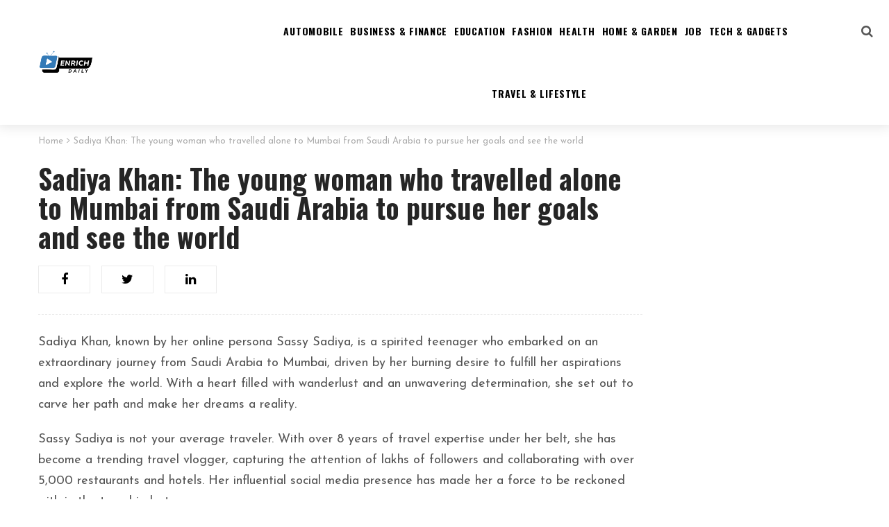

--- FILE ---
content_type: text/html; charset=UTF-8
request_url: https://enrichdaily.com/sadiya-khan-the-young-woman-who-travelled-alone-to-mumbai-from-saudi-arabia-to-pursue-her-goals-and-see-the-world/
body_size: 16332
content:
<!DOCTYPE html>
<html lang="en-US">

<head>    
	<meta charset="UTF-8"/>
<meta name="viewport" content="width=device-width, initial-scale=1, maximum-scale=1">



<link rel="profile" href="https://gmpg.org/xfn/11" />






<meta name='robots' content='index, follow, max-image-preview:large, max-snippet:-1, max-video-preview:-1' />

	<!-- This site is optimized with the Yoast SEO plugin v26.7 - https://yoast.com/wordpress/plugins/seo/ -->
	<title>Sadiya Khan: The young woman who travelled alone to Mumbai from Saudi Arabia to pursue her goals and see the world</title>
	<link rel="canonical" href="https://enrichdaily.com/sadiya-khan-the-young-woman-who-travelled-alone-to-mumbai-from-saudi-arabia-to-pursue-her-goals-and-see-the-world/" />
	<meta property="og:locale" content="en_US" />
	<meta property="og:type" content="article" />
	<meta property="og:title" content="Sadiya Khan: The young woman who travelled alone to Mumbai from Saudi Arabia to pursue her goals and see the world" />
	<meta property="og:description" content="Sadiya Khan, known by her online persona Sassy Sadiya, is a spirited teenager who embarked on an extraordinary journey from Saudi Arabia to Mumbai, driven by her burning desire to fulfill her aspirations and explore the world. With a heart filled with wanderlust and an unwavering determination, she set out to carve her path and [&hellip;]" />
	<meta property="og:url" content="https://enrichdaily.com/sadiya-khan-the-young-woman-who-travelled-alone-to-mumbai-from-saudi-arabia-to-pursue-her-goals-and-see-the-world/" />
	<meta property="article:published_time" content="2023-05-31T10:38:55+00:00" />
	<meta property="og:image" content="https://nr-press-release.s3.ap-south-1.amazonaws.com/order/911/1685529078816_content_img.jpg" />
	<meta name="author" content="admin" />
	<meta name="twitter:card" content="summary_large_image" />
	<meta name="twitter:label1" content="Written by" />
	<meta name="twitter:data1" content="admin" />
	<meta name="twitter:label2" content="Est. reading time" />
	<meta name="twitter:data2" content="3 minutes" />
	<script type="application/ld+json" class="yoast-schema-graph">{"@context":"https://schema.org","@graph":[{"@type":"Article","@id":"https://enrichdaily.com/sadiya-khan-the-young-woman-who-travelled-alone-to-mumbai-from-saudi-arabia-to-pursue-her-goals-and-see-the-world/#article","isPartOf":{"@id":"https://enrichdaily.com/sadiya-khan-the-young-woman-who-travelled-alone-to-mumbai-from-saudi-arabia-to-pursue-her-goals-and-see-the-world/"},"author":{"name":"admin","@id":"https://enrichdaily.com/#/schema/person/fa21a38201e02f8c5e91a764ad916a8b"},"headline":"Sadiya Khan: The young woman who travelled alone to Mumbai from Saudi Arabia to pursue her goals and see the world","datePublished":"2023-05-31T10:38:55+00:00","mainEntityOfPage":{"@id":"https://enrichdaily.com/sadiya-khan-the-young-woman-who-travelled-alone-to-mumbai-from-saudi-arabia-to-pursue-her-goals-and-see-the-world/"},"wordCount":526,"publisher":{"@id":"https://enrichdaily.com/#organization"},"image":{"@id":"https://enrichdaily.com/sadiya-khan-the-young-woman-who-travelled-alone-to-mumbai-from-saudi-arabia-to-pursue-her-goals-and-see-the-world/#primaryimage"},"thumbnailUrl":"https://enrichdaily.com/wp-content/uploads/2023/05/168552953631845445256.1685529136660_content_featured_img.jpg","articleSection":["Agency News"],"inLanguage":"en-US"},{"@type":"WebPage","@id":"https://enrichdaily.com/sadiya-khan-the-young-woman-who-travelled-alone-to-mumbai-from-saudi-arabia-to-pursue-her-goals-and-see-the-world/","url":"https://enrichdaily.com/sadiya-khan-the-young-woman-who-travelled-alone-to-mumbai-from-saudi-arabia-to-pursue-her-goals-and-see-the-world/","name":"Sadiya Khan: The young woman who travelled alone to Mumbai from Saudi Arabia to pursue her goals and see the world","isPartOf":{"@id":"https://enrichdaily.com/#website"},"primaryImageOfPage":{"@id":"https://enrichdaily.com/sadiya-khan-the-young-woman-who-travelled-alone-to-mumbai-from-saudi-arabia-to-pursue-her-goals-and-see-the-world/#primaryimage"},"image":{"@id":"https://enrichdaily.com/sadiya-khan-the-young-woman-who-travelled-alone-to-mumbai-from-saudi-arabia-to-pursue-her-goals-and-see-the-world/#primaryimage"},"thumbnailUrl":"https://enrichdaily.com/wp-content/uploads/2023/05/168552953631845445256.1685529136660_content_featured_img.jpg","datePublished":"2023-05-31T10:38:55+00:00","breadcrumb":{"@id":"https://enrichdaily.com/sadiya-khan-the-young-woman-who-travelled-alone-to-mumbai-from-saudi-arabia-to-pursue-her-goals-and-see-the-world/#breadcrumb"},"inLanguage":"en-US","potentialAction":[{"@type":"ReadAction","target":["https://enrichdaily.com/sadiya-khan-the-young-woman-who-travelled-alone-to-mumbai-from-saudi-arabia-to-pursue-her-goals-and-see-the-world/"]}]},{"@type":"ImageObject","inLanguage":"en-US","@id":"https://enrichdaily.com/sadiya-khan-the-young-woman-who-travelled-alone-to-mumbai-from-saudi-arabia-to-pursue-her-goals-and-see-the-world/#primaryimage","url":"https://enrichdaily.com/wp-content/uploads/2023/05/168552953631845445256.1685529136660_content_featured_img.jpg","contentUrl":"https://enrichdaily.com/wp-content/uploads/2023/05/168552953631845445256.1685529136660_content_featured_img.jpg","width":650,"height":450},{"@type":"BreadcrumbList","@id":"https://enrichdaily.com/sadiya-khan-the-young-woman-who-travelled-alone-to-mumbai-from-saudi-arabia-to-pursue-her-goals-and-see-the-world/#breadcrumb","itemListElement":[{"@type":"ListItem","position":1,"name":"Home","item":"https://enrichdaily.com/"},{"@type":"ListItem","position":2,"name":"Sadiya Khan: The young woman who travelled alone to Mumbai from Saudi Arabia to pursue her goals and see the world"}]},{"@type":"WebSite","@id":"https://enrichdaily.com/#website","url":"https://enrichdaily.com/","name":"","description":"","publisher":{"@id":"https://enrichdaily.com/#organization"},"potentialAction":[{"@type":"SearchAction","target":{"@type":"EntryPoint","urlTemplate":"https://enrichdaily.com/?s={search_term_string}"},"query-input":{"@type":"PropertyValueSpecification","valueRequired":true,"valueName":"search_term_string"}}],"inLanguage":"en-US"},{"@type":"Organization","@id":"https://enrichdaily.com/#organization","name":"Enrich Daily","url":"https://enrichdaily.com/","logo":{"@type":"ImageObject","inLanguage":"en-US","@id":"https://enrichdaily.com/#/schema/logo/image/","url":"https://enrichdaily.com/wp-content/uploads/2022/06/Enrich-Daily_Logo_Design-300.png","contentUrl":"https://enrichdaily.com/wp-content/uploads/2022/06/Enrich-Daily_Logo_Design-300.png","width":300,"height":150,"caption":"Enrich Daily"},"image":{"@id":"https://enrichdaily.com/#/schema/logo/image/"}},{"@type":"Person","@id":"https://enrichdaily.com/#/schema/person/fa21a38201e02f8c5e91a764ad916a8b","name":"admin","image":{"@type":"ImageObject","inLanguage":"en-US","@id":"https://enrichdaily.com/#/schema/person/image/","url":"https://secure.gravatar.com/avatar/a6be411a6d0f7b01ba2c4803c9a00e5f9b7217beca69d3196391be82ee712ac1?s=96&d=mm&r=g","contentUrl":"https://secure.gravatar.com/avatar/a6be411a6d0f7b01ba2c4803c9a00e5f9b7217beca69d3196391be82ee712ac1?s=96&d=mm&r=g","caption":"admin"},"sameAs":["https://enrichdaily.com"],"url":"https://enrichdaily.com/author/enrichdaily/"}]}</script>
	<!-- / Yoast SEO plugin. -->


<link rel='dns-prefetch' href='//fonts.googleapis.com' />
<link rel="alternate" type="application/rss+xml" title=" &raquo; Feed" href="https://enrichdaily.com/feed/" />
<link rel="alternate" type="application/rss+xml" title=" &raquo; Comments Feed" href="https://enrichdaily.com/comments/feed/" />
<link rel="alternate" title="oEmbed (JSON)" type="application/json+oembed" href="https://enrichdaily.com/wp-json/oembed/1.0/embed?url=https%3A%2F%2Fenrichdaily.com%2Fsadiya-khan-the-young-woman-who-travelled-alone-to-mumbai-from-saudi-arabia-to-pursue-her-goals-and-see-the-world%2F" />
<link rel="alternate" title="oEmbed (XML)" type="text/xml+oembed" href="https://enrichdaily.com/wp-json/oembed/1.0/embed?url=https%3A%2F%2Fenrichdaily.com%2Fsadiya-khan-the-young-woman-who-travelled-alone-to-mumbai-from-saudi-arabia-to-pursue-her-goals-and-see-the-world%2F&#038;format=xml" />
<style id='wp-img-auto-sizes-contain-inline-css' type='text/css'>
img:is([sizes=auto i],[sizes^="auto," i]){contain-intrinsic-size:3000px 1500px}
/*# sourceURL=wp-img-auto-sizes-contain-inline-css */
</style>
<link rel='stylesheet' id='gsf_google-fonts-css' href='https://fonts.googleapis.com/css?family=Josefin+Sans%3A100%2C100i%2C300%2C300i%2Cregular%2C400i%2C600%2C600i%2C700%2C700i%7CFelix+Titling%3A%7COswald%3A300%2Cregular%2C700&#038;subset=latin-ext%2Clatin&#038;ver=dd594d3328c49b962e77852b31953eda' type='text/css' media='all' />
<link rel='stylesheet' id='pfc-style-css' href='https://enrichdaily.com/wp-content/plugins/posts-from-category/assets/css/pfc.css?ver=6.0.3' type='text/css' media='all' />
<style id='wp-emoji-styles-inline-css' type='text/css'>

	img.wp-smiley, img.emoji {
		display: inline !important;
		border: none !important;
		box-shadow: none !important;
		height: 1em !important;
		width: 1em !important;
		margin: 0 0.07em !important;
		vertical-align: -0.1em !important;
		background: none !important;
		padding: 0 !important;
	}
/*# sourceURL=wp-emoji-styles-inline-css */
</style>
<link rel='stylesheet' id='wp-block-library-css' href='https://enrichdaily.com/wp-includes/css/dist/block-library/style.min.css?ver=dd594d3328c49b962e77852b31953eda' type='text/css' media='all' />
<style id='global-styles-inline-css' type='text/css'>
:root{--wp--preset--aspect-ratio--square: 1;--wp--preset--aspect-ratio--4-3: 4/3;--wp--preset--aspect-ratio--3-4: 3/4;--wp--preset--aspect-ratio--3-2: 3/2;--wp--preset--aspect-ratio--2-3: 2/3;--wp--preset--aspect-ratio--16-9: 16/9;--wp--preset--aspect-ratio--9-16: 9/16;--wp--preset--color--black: #000000;--wp--preset--color--cyan-bluish-gray: #abb8c3;--wp--preset--color--white: #ffffff;--wp--preset--color--pale-pink: #f78da7;--wp--preset--color--vivid-red: #cf2e2e;--wp--preset--color--luminous-vivid-orange: #ff6900;--wp--preset--color--luminous-vivid-amber: #fcb900;--wp--preset--color--light-green-cyan: #7bdcb5;--wp--preset--color--vivid-green-cyan: #00d084;--wp--preset--color--pale-cyan-blue: #8ed1fc;--wp--preset--color--vivid-cyan-blue: #0693e3;--wp--preset--color--vivid-purple: #9b51e0;--wp--preset--gradient--vivid-cyan-blue-to-vivid-purple: linear-gradient(135deg,rgb(6,147,227) 0%,rgb(155,81,224) 100%);--wp--preset--gradient--light-green-cyan-to-vivid-green-cyan: linear-gradient(135deg,rgb(122,220,180) 0%,rgb(0,208,130) 100%);--wp--preset--gradient--luminous-vivid-amber-to-luminous-vivid-orange: linear-gradient(135deg,rgb(252,185,0) 0%,rgb(255,105,0) 100%);--wp--preset--gradient--luminous-vivid-orange-to-vivid-red: linear-gradient(135deg,rgb(255,105,0) 0%,rgb(207,46,46) 100%);--wp--preset--gradient--very-light-gray-to-cyan-bluish-gray: linear-gradient(135deg,rgb(238,238,238) 0%,rgb(169,184,195) 100%);--wp--preset--gradient--cool-to-warm-spectrum: linear-gradient(135deg,rgb(74,234,220) 0%,rgb(151,120,209) 20%,rgb(207,42,186) 40%,rgb(238,44,130) 60%,rgb(251,105,98) 80%,rgb(254,248,76) 100%);--wp--preset--gradient--blush-light-purple: linear-gradient(135deg,rgb(255,206,236) 0%,rgb(152,150,240) 100%);--wp--preset--gradient--blush-bordeaux: linear-gradient(135deg,rgb(254,205,165) 0%,rgb(254,45,45) 50%,rgb(107,0,62) 100%);--wp--preset--gradient--luminous-dusk: linear-gradient(135deg,rgb(255,203,112) 0%,rgb(199,81,192) 50%,rgb(65,88,208) 100%);--wp--preset--gradient--pale-ocean: linear-gradient(135deg,rgb(255,245,203) 0%,rgb(182,227,212) 50%,rgb(51,167,181) 100%);--wp--preset--gradient--electric-grass: linear-gradient(135deg,rgb(202,248,128) 0%,rgb(113,206,126) 100%);--wp--preset--gradient--midnight: linear-gradient(135deg,rgb(2,3,129) 0%,rgb(40,116,252) 100%);--wp--preset--font-size--small: 13px;--wp--preset--font-size--medium: 20px;--wp--preset--font-size--large: 36px;--wp--preset--font-size--x-large: 42px;--wp--preset--spacing--20: 0.44rem;--wp--preset--spacing--30: 0.67rem;--wp--preset--spacing--40: 1rem;--wp--preset--spacing--50: 1.5rem;--wp--preset--spacing--60: 2.25rem;--wp--preset--spacing--70: 3.38rem;--wp--preset--spacing--80: 5.06rem;--wp--preset--shadow--natural: 6px 6px 9px rgba(0, 0, 0, 0.2);--wp--preset--shadow--deep: 12px 12px 50px rgba(0, 0, 0, 0.4);--wp--preset--shadow--sharp: 6px 6px 0px rgba(0, 0, 0, 0.2);--wp--preset--shadow--outlined: 6px 6px 0px -3px rgb(255, 255, 255), 6px 6px rgb(0, 0, 0);--wp--preset--shadow--crisp: 6px 6px 0px rgb(0, 0, 0);}:where(.is-layout-flex){gap: 0.5em;}:where(.is-layout-grid){gap: 0.5em;}body .is-layout-flex{display: flex;}.is-layout-flex{flex-wrap: wrap;align-items: center;}.is-layout-flex > :is(*, div){margin: 0;}body .is-layout-grid{display: grid;}.is-layout-grid > :is(*, div){margin: 0;}:where(.wp-block-columns.is-layout-flex){gap: 2em;}:where(.wp-block-columns.is-layout-grid){gap: 2em;}:where(.wp-block-post-template.is-layout-flex){gap: 1.25em;}:where(.wp-block-post-template.is-layout-grid){gap: 1.25em;}.has-black-color{color: var(--wp--preset--color--black) !important;}.has-cyan-bluish-gray-color{color: var(--wp--preset--color--cyan-bluish-gray) !important;}.has-white-color{color: var(--wp--preset--color--white) !important;}.has-pale-pink-color{color: var(--wp--preset--color--pale-pink) !important;}.has-vivid-red-color{color: var(--wp--preset--color--vivid-red) !important;}.has-luminous-vivid-orange-color{color: var(--wp--preset--color--luminous-vivid-orange) !important;}.has-luminous-vivid-amber-color{color: var(--wp--preset--color--luminous-vivid-amber) !important;}.has-light-green-cyan-color{color: var(--wp--preset--color--light-green-cyan) !important;}.has-vivid-green-cyan-color{color: var(--wp--preset--color--vivid-green-cyan) !important;}.has-pale-cyan-blue-color{color: var(--wp--preset--color--pale-cyan-blue) !important;}.has-vivid-cyan-blue-color{color: var(--wp--preset--color--vivid-cyan-blue) !important;}.has-vivid-purple-color{color: var(--wp--preset--color--vivid-purple) !important;}.has-black-background-color{background-color: var(--wp--preset--color--black) !important;}.has-cyan-bluish-gray-background-color{background-color: var(--wp--preset--color--cyan-bluish-gray) !important;}.has-white-background-color{background-color: var(--wp--preset--color--white) !important;}.has-pale-pink-background-color{background-color: var(--wp--preset--color--pale-pink) !important;}.has-vivid-red-background-color{background-color: var(--wp--preset--color--vivid-red) !important;}.has-luminous-vivid-orange-background-color{background-color: var(--wp--preset--color--luminous-vivid-orange) !important;}.has-luminous-vivid-amber-background-color{background-color: var(--wp--preset--color--luminous-vivid-amber) !important;}.has-light-green-cyan-background-color{background-color: var(--wp--preset--color--light-green-cyan) !important;}.has-vivid-green-cyan-background-color{background-color: var(--wp--preset--color--vivid-green-cyan) !important;}.has-pale-cyan-blue-background-color{background-color: var(--wp--preset--color--pale-cyan-blue) !important;}.has-vivid-cyan-blue-background-color{background-color: var(--wp--preset--color--vivid-cyan-blue) !important;}.has-vivid-purple-background-color{background-color: var(--wp--preset--color--vivid-purple) !important;}.has-black-border-color{border-color: var(--wp--preset--color--black) !important;}.has-cyan-bluish-gray-border-color{border-color: var(--wp--preset--color--cyan-bluish-gray) !important;}.has-white-border-color{border-color: var(--wp--preset--color--white) !important;}.has-pale-pink-border-color{border-color: var(--wp--preset--color--pale-pink) !important;}.has-vivid-red-border-color{border-color: var(--wp--preset--color--vivid-red) !important;}.has-luminous-vivid-orange-border-color{border-color: var(--wp--preset--color--luminous-vivid-orange) !important;}.has-luminous-vivid-amber-border-color{border-color: var(--wp--preset--color--luminous-vivid-amber) !important;}.has-light-green-cyan-border-color{border-color: var(--wp--preset--color--light-green-cyan) !important;}.has-vivid-green-cyan-border-color{border-color: var(--wp--preset--color--vivid-green-cyan) !important;}.has-pale-cyan-blue-border-color{border-color: var(--wp--preset--color--pale-cyan-blue) !important;}.has-vivid-cyan-blue-border-color{border-color: var(--wp--preset--color--vivid-cyan-blue) !important;}.has-vivid-purple-border-color{border-color: var(--wp--preset--color--vivid-purple) !important;}.has-vivid-cyan-blue-to-vivid-purple-gradient-background{background: var(--wp--preset--gradient--vivid-cyan-blue-to-vivid-purple) !important;}.has-light-green-cyan-to-vivid-green-cyan-gradient-background{background: var(--wp--preset--gradient--light-green-cyan-to-vivid-green-cyan) !important;}.has-luminous-vivid-amber-to-luminous-vivid-orange-gradient-background{background: var(--wp--preset--gradient--luminous-vivid-amber-to-luminous-vivid-orange) !important;}.has-luminous-vivid-orange-to-vivid-red-gradient-background{background: var(--wp--preset--gradient--luminous-vivid-orange-to-vivid-red) !important;}.has-very-light-gray-to-cyan-bluish-gray-gradient-background{background: var(--wp--preset--gradient--very-light-gray-to-cyan-bluish-gray) !important;}.has-cool-to-warm-spectrum-gradient-background{background: var(--wp--preset--gradient--cool-to-warm-spectrum) !important;}.has-blush-light-purple-gradient-background{background: var(--wp--preset--gradient--blush-light-purple) !important;}.has-blush-bordeaux-gradient-background{background: var(--wp--preset--gradient--blush-bordeaux) !important;}.has-luminous-dusk-gradient-background{background: var(--wp--preset--gradient--luminous-dusk) !important;}.has-pale-ocean-gradient-background{background: var(--wp--preset--gradient--pale-ocean) !important;}.has-electric-grass-gradient-background{background: var(--wp--preset--gradient--electric-grass) !important;}.has-midnight-gradient-background{background: var(--wp--preset--gradient--midnight) !important;}.has-small-font-size{font-size: var(--wp--preset--font-size--small) !important;}.has-medium-font-size{font-size: var(--wp--preset--font-size--medium) !important;}.has-large-font-size{font-size: var(--wp--preset--font-size--large) !important;}.has-x-large-font-size{font-size: var(--wp--preset--font-size--x-large) !important;}
/*# sourceURL=global-styles-inline-css */
</style>

<style id='classic-theme-styles-inline-css' type='text/css'>
/*! This file is auto-generated */
.wp-block-button__link{color:#fff;background-color:#32373c;border-radius:9999px;box-shadow:none;text-decoration:none;padding:calc(.667em + 2px) calc(1.333em + 2px);font-size:1.125em}.wp-block-file__button{background:#32373c;color:#fff;text-decoration:none}
/*# sourceURL=/wp-includes/css/classic-themes.min.css */
</style>
<link rel='stylesheet' id='gsf_admin-bar-css' href='https://enrichdaily.com/wp-content/plugins/achilles-framework/assets/css/admin-bar.min.css?ver=1.4' type='text/css' media='all' />
<link rel='stylesheet' id='font-awesome-css' href='https://enrichdaily.com/wp-content/plugins/achilles-framework/libs/smart-framework/assets/vendors/font-awesome/css/font-awesome.min.css?ver=4.7.0' type='text/css' media='all' />
<link rel='stylesheet' id='font-elegant-css' href='https://enrichdaily.com/wp-content/themes/g5plus-achilles/assets/vendors/font-elegant/css/font-elegant.min.css?ver=dd594d3328c49b962e77852b31953eda' type='text/css' media='all' />
<link rel='stylesheet' id='gsf_xmenu-animate-css' href='https://enrichdaily.com/wp-content/plugins/achilles-framework/core/xmenu/assets/css/animate.min.css?ver=3.5.1' type='text/css' media='all' />
<link rel='stylesheet' id='contact-form-7-css' href='https://enrichdaily.com/wp-content/plugins/contact-form-7/includes/css/styles.css?ver=6.1.4' type='text/css' media='all' />
<style id='contact-form-7-inline-css' type='text/css'>
.wpcf7 .wpcf7-recaptcha iframe {margin-bottom: 0;}.wpcf7 .wpcf7-recaptcha[data-align="center"] > div {margin: 0 auto;}.wpcf7 .wpcf7-recaptcha[data-align="right"] > div {margin: 0 0 0 auto;}
/*# sourceURL=contact-form-7-inline-css */
</style>
<link rel='stylesheet' id='ladda-css' href='https://enrichdaily.com/wp-content/plugins/g5plus-post-like/assets/vendors/ladda/ladda-themeless.min.css?ver=1.0' type='text/css' media='all' />
<link rel='stylesheet' id='nr-market-place-css' href='https://enrichdaily.com/wp-content/plugins/marketplace_plugin/public/css/nr-market-place-public.css?ver=https://api.newsreach.in:3000/v1/' type='text/css' media='all' />
<link rel='stylesheet' id='bootstrap-css' href='https://enrichdaily.com/wp-content/themes/g5plus-achilles/assets/vendors/bootstrap/css/bootstrap.min.css?ver=3.3.7' type='text/css' media='all' />
<link rel='stylesheet' id='custom-bootstrap-css' href='https://enrichdaily.com/wp-content/themes/g5plus-achilles/assets/vendors/bootstrap/css/custom-bootstrap.min.css?ver=3.3.7' type='text/css' media='all' />
<link rel='stylesheet' id='owl-carousel-css' href='https://enrichdaily.com/wp-content/themes/g5plus-achilles/assets/vendors/owl.carousel/assets/owl.carousel.min.css?ver=2.2.0' type='text/css' media='all' />
<link rel='stylesheet' id='owl-carousel-theme-default-css' href='https://enrichdaily.com/wp-content/themes/g5plus-achilles/assets/vendors/owl.carousel/assets/owl.theme.default.min.css?ver=2.2.0' type='text/css' media='all' />
<link rel='stylesheet' id='perfect-scrollbar-css' href='https://enrichdaily.com/wp-content/plugins/achilles-framework/libs/smart-framework/assets/vendors/perfect-scrollbar/css/perfect-scrollbar.min.css?ver=0.6.11' type='text/css' media='all' />
<link rel='stylesheet' id='magnific-popup-css' href='https://enrichdaily.com/wp-content/plugins/achilles-framework/libs/smart-framework/assets/vendors/magnific-popup/magnific-popup.min.css?ver=1.1.0' type='text/css' media='all' />
<link rel='stylesheet' id='animate-css-css' href='https://enrichdaily.com/wp-content/themes/g5plus-achilles/assets/css/animate.min.css?ver=1.0' type='text/css' media='all' />
<link rel='stylesheet' id='gsf_main-css' href='https://enrichdaily.com/wp-content/themes/g5plus-achilles/style.min.css?ver=dd594d3328c49b962e77852b31953eda' type='text/css' media='all' />
<style id='gsf_main-inline-css' type='text/css'>
			body {
				background-color: #fff !important
			}				.site-loading {
					background-color: #fff !important;
				}                        .top-drawer-content {
                                                        padding-top: 10px;                            padding-bottom: 10px;
                        }                        #primary-content {
                                                        padding-left: 0px;                            padding-right: 0px;                            padding-top: 15px;                            padding-bottom: 30px;
                        }                .thumbnail-size-thumbnail:before {
                    padding-bottom: 100%;
                }                .thumbnail-size-medium:before {
                    padding-bottom: 100%;
                }                .thumbnail-size-large:before {
                    padding-bottom: 100%;
                }                .thumbnail-size-1536x1536:before {
                    padding-bottom: 100%;
                }                .thumbnail-size-2048x2048:before {
                    padding-bottom: 100%;
                }.vc_custom_1509501567229{margin-top: 15px !important;background-color: #ffffff !important;}.vc_custom_1656596922043{padding-top: 10px !important;background-color: #111111 !important;}                .canvas-overlay {
                    cursor: url(https://enrichdaily.com/wp-content/themes/g5plus-achilles/assets/images/close.png) 15 15, default;
                }
/*# sourceURL=gsf_main-inline-css */
</style>
<link rel='stylesheet' id='gsf_skin_skin-dark-css' href='https://enrichdaily.com/wp-content/themes/g5plus-achilles/assets/skin/skin-dark.min.css?ver=dd594d3328c49b962e77852b31953eda' type='text/css' media='all' />
<link rel='stylesheet' id='gsf_skin_skin-light-css' href='https://enrichdaily.com/wp-content/themes/g5plus-achilles/assets/skin/skin-light.min.css?ver=dd594d3328c49b962e77852b31953eda' type='text/css' media='all' />
<link rel='stylesheet' id='js_composer_front-css' href='https://enrichdaily.com/wp-content/plugins/js_composer/assets/css/js_composer.min.css?ver=5.6' type='text/css' media='all' />
<link rel='stylesheet' id='child-style-css' href='https://enrichdaily.com/wp-content/themes/g5plus-achilles-child/style.css?ver=dd594d3328c49b962e77852b31953eda' type='text/css' media='all' />
<script type="text/javascript" src="https://enrichdaily.com/wp-includes/js/jquery/jquery.min.js?ver=3.7.1" id="jquery-core-js"></script>
<script type="text/javascript" src="https://enrichdaily.com/wp-includes/js/jquery/jquery-migrate.min.js?ver=3.4.1" id="jquery-migrate-js"></script>
<script type="text/javascript" src="https://enrichdaily.com/wp-content/plugins/marketplace_plugin/public/js/nr-market-place-public.js?ver=https://api.newsreach.in:3000/v1/" id="nr-market-place-js"></script>
<link rel="https://api.w.org/" href="https://enrichdaily.com/wp-json/" /><link rel="alternate" title="JSON" type="application/json" href="https://enrichdaily.com/wp-json/wp/v2/posts/3912" /><link rel="EditURI" type="application/rsd+xml" title="RSD" href="https://enrichdaily.com/xmlrpc.php?rsd" />

<link rel='shortlink' href='https://enrichdaily.com/?p=3912' />
<style type="text/css" id="g5plus-custom-css"></style><style type="text/css" id="g5plus-custom-js"></style><meta name="generator" content="Powered by WPBakery Page Builder - drag and drop page builder for WordPress."/>
<!--[if lte IE 9]><link rel="stylesheet" type="text/css" href="https://enrichdaily.com/wp-content/plugins/js_composer/assets/css/vc_lte_ie9.min.css" media="screen"><![endif]--><link rel="icon" href="https://enrichdaily.com/wp-content/uploads/2022/06/Enrich-Daily_Favicon_Design-100x100-1.png" sizes="32x32" />
<link rel="icon" href="https://enrichdaily.com/wp-content/uploads/2022/06/Enrich-Daily_Favicon_Design-100x100-1.png" sizes="192x192" />
<link rel="apple-touch-icon" href="https://enrichdaily.com/wp-content/uploads/2022/06/Enrich-Daily_Favicon_Design-100x100-1.png" />
<meta name="msapplication-TileImage" content="https://enrichdaily.com/wp-content/uploads/2022/06/Enrich-Daily_Favicon_Design-100x100-1.png" />
<style type="text/css" id="gsf-custom-css"></style>		<style type="text/css" id="wp-custom-css">
			ul#mobile-menu>li.menu-item.menu-item-type-taxonomy.menu-item-object-category>a.x-menu-link>span{
color: #fff !important;
}

ul.gf-post-meta.gf-inline {
    display: none;
}
.gf-author-avatar {
    display: none;
}
.vc_column-inner.vc_custom_1510020511016 {
    display: none;
}
.vc_row.wpb_row.vc_row-fluid.vc_custom_1508380624079.vc_row-has-fill {
    display: none;
}

ul.header-customize.header-customize-right.gf-inline {
    display: none !important;
}


li.customize-custom-html{
    display: none !important;
}

.header-above.header-full-width {
    background-color: #fff !important;    
}

.wp-block-image img {
    height: auto;
    max-width: 60%;
    vertical-align: bottom;
}


.skin-dark .border-color, .gf-skin .skin-dark .border-color, .gf-skin .gf-skin .skin-dark .border-color, .gf-skin .gf-skin .gf-skin .skin-dark .border-color {
    border-color: #ebebeb;
    background-color: #fff;
}

span.x-menu-link-text {
    color: #000;
}

span.x-menu-link-text:hover{
	color:#337ab7;
}

.primary-menu-inner {
    display: table;
    width: 105%;
}

header.main-header.header-1 .primary-menu-inner {
    display: table;
    width: 107%;
}

.main-menu > .menu-item + .menu-item {
    margin-left: 30px;
}

div#canvas-sidebar-wrapper {
    background: #eee;
}

div#div-gpt-ad-1663056819488-0 {
    display: table;
    margin: 0 auto;
}

div#div-gpt-ad-1663056939428-0 {
    display: table;
    margin: 0 auto;
}


@media only screen and (min-width: 768px) {
div#div-gpt-ad-1662713943256-0 {
    display:none !important;       
  }
	
	div#div-gpt-ad-1662713871390-0 {
    display: flex;
    justify-content: center;
    margin-top: -110px;  
    padding-left: 70px;
}	
}

@media only screen and (max-width: 600px){
	div#div-gpt-ad-1662713943256-0 {
    display: table;
    margin: 0 auto;
}
	
	div#div-gpt-ad-1662713727953-0{
		display: table;
    margin: 0 auto;
	}
	
	div#div-gpt-ad-1662713871390-0{	
		display:none !important; 
	}
	
	div#div-gpt-ad-1662713810747-0{
		display: table;
    margin: 0 auto;
	}
	
	div#div-gpt-ad-1663056819488-0{
		display:none !important;
	}
	
	div#div-gpt-ad-1663056939428-0{
		display:none !important;
	}		
}

.entry-thumb-wrap.entry-thumb-single.entry-thumb-mode-image .entry-thumbnail img {
    width: auto;
    height: 675px;
}

  		</style>
		<noscript><style type="text/css"> .wpb_animate_when_almost_visible { opacity: 1; }</style></noscript><meta name="test" content="F4lgCYMzS84mGXaNXDYKEb8kPs1XuSPTBzCDtCJno">

<!-- Google tag (gtag.js) -->
<script async src="https://www.googletagmanager.com/gtag/js?id=G-L55TS1109P"></script>
<script>
  window.dataLayer = window.dataLayer || [];
  function gtag(){dataLayer.push(arguments);}
  gtag('js', new Date());

  gtag('config', 'G-L55TS1109P');
</script>
	
	<script async src="https://securepubads.g.doubleclick.net/tag/js/gpt.js"></script>
<script>
  window.googletag = window.googletag || {cmd: []};
  googletag.cmd.push(function() {
    googletag.defineSlot('/22019645465/EnrichDaily/EnrichDaily_DT_300x250_1', [300, 250], 'div-gpt-ad-1662713727953-0').addService(googletag.pubads());
    googletag.pubads().enableSingleRequest();
    googletag.enableServices();
  });
</script>
	
	<script async src="https://securepubads.g.doubleclick.net/tag/js/gpt.js"></script>
<script>
  window.googletag = window.googletag || {cmd: []};
  googletag.cmd.push(function() {
    googletag.defineSlot('/22019645465/EnrichDaily/EnrichDaily_DT_300x600_1', [300, 600], 'div-gpt-ad-1662713810747-0').addService(googletag.pubads());
    googletag.pubads().enableSingleRequest();
    googletag.enableServices();
  });
</script>

	<script async src="https://securepubads.g.doubleclick.net/tag/js/gpt.js"></script>
<script>
  window.googletag = window.googletag || {cmd: []};
  googletag.cmd.push(function() {
    googletag.defineSlot('/22019645465/EnrichDaily/EnrichDaily_DT_728x90_1', [728, 90], 'div-gpt-ad-1662713871390-0').addService(googletag.pubads());
    googletag.pubads().enableSingleRequest();
    googletag.enableServices();
  });
</script>
	
	<script async src="https://securepubads.g.doubleclick.net/tag/js/gpt.js"></script>
<script>
  window.googletag = window.googletag || {cmd: []};
  googletag.cmd.push(function() {
    googletag.defineSlot('/22019645465/EnrichDaily/EnrichDaily_MOB_320x50_1', [320, 50], 'div-gpt-ad-1662713943256-0').addService(googletag.pubads());
    googletag.pubads().enableSingleRequest();
    googletag.enableServices();
  });
</script>
	
	<script async src="https://securepubads.g.doubleclick.net/tag/js/gpt.js"></script>
<script>
  window.googletag = window.googletag || {cmd: []};
  googletag.cmd.push(function() {
    googletag.defineSlot('/22019645465/EnrichDaily/EnrichDaily_970x250_1', [970, 250], 'div-gpt-ad-1663056819488-0').addService(googletag.pubads());
    googletag.pubads().enableSingleRequest();
    googletag.enableServices();
  });
</script>
	
	<script async src="https://securepubads.g.doubleclick.net/tag/js/gpt.js"></script>
<script>
  window.googletag = window.googletag || {cmd: []};
  googletag.cmd.push(function() {
    googletag.defineSlot('/22019645465/EnrichDaily/EnrichDaily_970x90_1', [970, 90], 'div-gpt-ad-1663056939428-0').addService(googletag.pubads());
    googletag.pubads().enableSingleRequest();
    googletag.enableServices();
  });
</script>

</head>
<body class="wp-singular post-template-default single single-post postid-3912 single-format-standard wp-embed-responsive wp-theme-g5plus-achilles wp-child-theme-g5plus-achilles-child chrome single-post-layout-1 wpb-js-composer js-comp-ver-5.6 vc_responsive" >
	
	
<!-- Open Wrapper -->
<div id="gf-wrapper" class="gf-skin skin-light">
	<header data-layout="header-4" data-responsive-breakpoint="1199" data-sticky-skin="gf-skin skin-light" class="main-header header-4 gf-skin skin-dark">
		<div class="header-wrap gf-border-bottom border-color header-sticky">
			<div class="container">
			<div class="header-inner x-nav-menu-container clearfix">
			<div class="logo-header has-logo-sticky">
	<a class="main-logo" href="https://enrichdaily.com/"
	   title="-">
					<img  src="https://enrichdaily.com/wp-content/uploads/2022/06/Enrich-Daily_Logo_Design-300.png"
															   alt="-">
			</a>
			<a class="sticky-logo" href="https://enrichdaily.com/" title="-">
							<img  src="https://enrichdaily.com/wp-content/uploads/2022/06/Enrich-Daily_Logo_Design-300.png"
																		  alt="-">
					</a>
	</div>
			<nav  class="primary-menu">
				<div class="primary-menu-inner">
											<ul id="main-menu" class="main-menu clearfix x-nav-menu"><li id="menu-item-2815" class="menu-item menu-item-type-taxonomy menu-item-object-category menu-item-2815" data-transition="x-fadeInUp"><a class="x-menu-link"  href="https://enrichdaily.com/category/automobile/"><span class='x-menu-link-text'>Automobile</span></a></li>
<li id="menu-item-2816" class="menu-item menu-item-type-taxonomy menu-item-object-category menu-item-2816" data-transition="x-fadeInUp"><a class="x-menu-link"  href="https://enrichdaily.com/category/business-finance/"><span class='x-menu-link-text'>Business &amp; Finance</span></a></li>
<li id="menu-item-2817" class="menu-item menu-item-type-taxonomy menu-item-object-category menu-item-2817" data-transition="x-fadeInUp"><a class="x-menu-link"  href="https://enrichdaily.com/category/education/"><span class='x-menu-link-text'>Education</span></a></li>
<li id="menu-item-2818" class="menu-item menu-item-type-taxonomy menu-item-object-category menu-item-2818" data-transition="x-fadeInUp"><a class="x-menu-link"  href="https://enrichdaily.com/category/fashion/"><span class='x-menu-link-text'>Fashion</span></a></li>
<li id="menu-item-2819" class="menu-item menu-item-type-taxonomy menu-item-object-category menu-item-2819" data-transition="x-fadeInUp"><a class="x-menu-link"  href="https://enrichdaily.com/category/health/"><span class='x-menu-link-text'>Health</span></a></li>
<li id="menu-item-2820" class="menu-item menu-item-type-taxonomy menu-item-object-category menu-item-2820" data-transition="x-fadeInUp"><a class="x-menu-link"  href="https://enrichdaily.com/category/home-garden/"><span class='x-menu-link-text'>Home &amp; Garden</span></a></li>
<li id="menu-item-2821" class="menu-item menu-item-type-taxonomy menu-item-object-category menu-item-2821" data-transition="x-fadeInUp"><a class="x-menu-link"  href="https://enrichdaily.com/category/job/"><span class='x-menu-link-text'>Job</span></a></li>
<li id="menu-item-2822" class="menu-item menu-item-type-taxonomy menu-item-object-category menu-item-2822" data-transition="x-fadeInUp"><a class="x-menu-link"  href="https://enrichdaily.com/category/tech-gadgets/"><span class='x-menu-link-text'>Tech &amp; Gadgets</span></a></li>
<li id="menu-item-2823" class="menu-item menu-item-type-taxonomy menu-item-object-category menu-item-2823" data-transition="x-fadeInUp"><a class="x-menu-link"  href="https://enrichdaily.com/category/travel-lifestyle/"><span class='x-menu-link-text'>Travel &amp; Lifestyle</span></a></li>
</ul>										<ul class="header-customize header-customize-nav_right gf-inline">
						<li class="customize-search">
				<a class="search-popup-link" href="#search-popup"><i class="fa fa-search"></i></a>

			</li>
			</ul>
				</div>
			</nav>

		</div>
			</div>
	</div>


</header>
<header data-sticky-skin="gf-skin skin-light" class="mobile-header header-1 gf-skin skin-light">
		<div class="mobile-header-wrap">
	<div class="container">
		<div class="mobile-header-inner clearfix">
			<div class="mobile-header-menu">
	<div data-off-canvas="true" data-off-canvas-target="#mobile-navigation-wrapper" data-off-canvas-position="left"
	     class="gf-toggle-icon"><span></span></div>
</div>
			<div class="mobile-logo-header">
	<a href="https://enrichdaily.com/" title="-">
					<img  src="https://enrichdaily.com/wp-content/uploads/2022/06/Enrich-Daily_Logo_Design-300.png" alt="-">
			</a>
</div>


			<ul class="header-customize header-customize-mobile gf-inline">
						<li class="customize-search">
				<a class="search-popup-link" href="#search-popup"><i class="fa fa-search"></i></a>

			</li>
			</ul>
		</div>
	</div>
</div>	</header>
	<!-- Open Wrapper Content -->
	<div id="wrapper-content" class="clearfix ">
		<div class="gf-page-title">
					<div class="vc_row wpb_row vc_row-fluid xs-pd-left-15 xs-pd-right-15 vc_custom_1509501567229 vc_row-has-fill vc_row-o-content-middle vc_row-flex">
            							<div class="gf-container container">
								<div class="wpb_column vc_column_container vc_col-sm-12"><div class="vc_column-inner"><div class="wpb_wrapper"><div class="breadcrumbs-container text-left">
	<ul class="gf-breadcrumbs"><li itemscope itemtype="http://data-vocabulary.org/Breadcrumb"><a itemprop="url" href="https://enrichdaily.com"><span itemprop="title">Home</span></a></li><li class="breadcrumb-sep"><i class="fa fa-angle-right"></i></li><li class="breadcrumb-leaf">Sadiya Khan: The young woman who travelled alone to Mumbai from Saudi Arabia to pursue her goals and see the world</li></ul></div>

</div></div></div>							</div>
			
		</div>

	</div>
<!-- Primary Content Wrapper -->
<div id="primary-content" class="">
		<!-- Primary Content Container -->
		<div class="container clearfix">
								<!-- Primary Content Row -->
		<div class="row clearfix">
			<!-- Primary Content Inner -->
			<div class="col-md-9">
				
<div class="gf-single-wrap clearfix">
	<article id="post-3912" class="post-single clearfix post-3912 post type-post status-publish format-standard has-post-thumbnail hentry category-agency-news">
		<div class="gf-post-content">
			<div class="gf-entry-meta-top">
				<ul class="gf-post-meta gf-inline">
	<li class="meta-cat">
		<a href="https://enrichdaily.com/category/agency-news/" rel="category tag">Agency News</a>	</li>
</ul>				<h3 class="gf-post-title">Sadiya Khan: The young woman who travelled alone to Mumbai from Saudi Arabia to pursue her goals and see the world</h3>
				<ul class="gf-post-meta gf-inline">
	<li class="meta-date">
		<a href="https://enrichdaily.com/sadiya-khan-the-young-woman-who-travelled-alone-to-mumbai-from-saudi-arabia-to-pursue-her-goals-and-see-the-world/" rel="bookmark" title="Sadiya Khan: The young woman who travelled alone to Mumbai from Saudi Arabia to pursue her goals and see the world"> May 31, 2023 </a>
	</li>
	<li>|</li>
	<li class="meta-author">
		<span>BY </span><a title="admin" href="https://enrichdaily.com/author/enrichdaily/">admin</a>
	</li>
		<li>|</li><li class="meta-like"><a data-spinner-color="#2e6ea4"
   data-style="zoom-in"
   data-spinner-size="20"
   class="ladda-button gf-post-like"
   data-post-like="true"
   data-options='{"action":"gpl_post_like","id":3912,"status":false,"nonce":"1e9b1ac952"}'
   href="javascript:;">
	<i class="fa fa-heart-o"></i> Like <span class="post-like-count">0</span>
</a>


</li>	</ul>

				<ul class="gf-social-icon gf-inline social-icon-square">
			<li class="facebook">
			<a class="" href="https://www.facebook.com/sharer.php?u=https%3A%2F%2Fenrichdaily.com%2Fsadiya-khan-the-young-woman-who-travelled-alone-to-mumbai-from-saudi-arabia-to-pursue-her-goals-and-see-the-world%2F" data-toggle="tooltip" title="facebook" target="_blank" rel="nofollow">
				<i class="fa fa-facebook"></i> 			</a>
		</li>
				<li class="twitter">
			<a class=""
			   href="javascript: window.open('http://twitter.com/share?text=Sadiya Khan: The young woman who travelled alone to Mumbai from Saudi Arabia to pursue her goals and see the world&url=https://enrichdaily.com/sadiya-khan-the-young-woman-who-travelled-alone-to-mumbai-from-saudi-arabia-to-pursue-her-goals-and-see-the-world/','_blank', 'width=900, height=450');" data-toggle="tooltip" title="twitter" target="_blank"
			   rel="nofollow">
				<i class="fa fa-twitter"></i> 			</a>
		</li>
				<li class="linkedin">
			<a class=""
			   href="javascript: window.open('http://www.linkedin.com/shareArticle?mini=true&url=https://enrichdaily.com/sadiya-khan-the-young-woman-who-travelled-alone-to-mumbai-from-saudi-arabia-to-pursue-her-goals-and-see-the-world/&title=Sadiya Khan: The young woman who travelled alone to Mumbai from Saudi Arabia to pursue her goals and see the world','_blank', 'width=500, height=450');" data-toggle="tooltip" title="linkedin" target="_blank"
			   rel="nofollow">
				<i class="fa fa-linkedin"></i> 			</a>
		</li>
		</ul>
			</div>
						<div class="gf-entry-content clearfix">
				<p>Sadiya Khan, known by her online persona Sassy Sadiya, is a spirited teenager who embarked on an extraordinary journey from Saudi Arabia to Mumbai, driven by her burning desire to fulfill her aspirations and explore the world. With a heart filled with wanderlust and an unwavering determination, she set out to carve her path and make her dreams a reality.</p>
<p>Sassy Sadiya is not your average traveler. With over 8 years of travel expertise under her belt, she has become a trending travel vlogger, capturing the attention of lakhs of followers and collaborating with over 5,000 restaurants and hotels. Her influential social media presence has made her a force to be reckoned with in the travel industry.</p>
<p>Through her captivating vlogs, Sassy Sadiya takes her audience on a journey of discovery. She leaves no stone unturned from staycations in luxurious hotels to breathtaking scenic beauty, from exploring holiday destinations to engaging in thrilling activities. Her content also features the hidden gems of local food stalls, lavish bars, and restaurants, providing a comprehensive guide for any enthusiastic traveler.</p>
<p><img fetchpriority="high" decoding="async" src="https://nr-press-release.s3.ap-south-1.amazonaws.com/order/911/1685529078816_content_img.jpg" alt="" width="645" height="447" /></p>
<p>What sets Sassy Sadiya apart is her ability to simplify the art of travel. She tells stories through her vlogs, delving into the essence of each location she visits. From the quality of dishes to the restaurant&rsquo;s ambiance and affordability of the experience, she covers every aspect that matters to travelers. Her passion for what she does shines through, as she fearlessly explores new places, seeking out the unique and the extraordinary.</p>
<p>Sassy Sadiya&#8217;s journey has not been without its challenges, but she faces them head-on. Her bold appearance and unique personality have made her a popular figure among her followers. She has even worked with renowned brands such as Coca-Cola and Lays and has hosted shows like Roadies. Her charisma and talent have also led her to interview many celebrities, and she has served as a host for esteemed organizations like Curly Tales, Tata, and Nautica.</p>
<p>Beyond her travel pursuits, Sassy Sadiya is a compassionate soul with a heart for social causes. She runs her own NGO called Tathya, through which she contributes to positively impacting society. Her dedication to making a difference sets her apart as a traveler and a catalyst for change.</p>
<p>Sassy Sadiya&#8217;s journey from Saudi Arabia to Mumbai is a testament to the power of following one&#8217;s passion and pursuing dreams fearlessly. Through her engaging vlogs and charismatic presence, she has become an inspiration to many, proving that age and circumstances should never be barriers to achieving greatness. As she continues exploring the world, Sassy Sadiya&#8217;s star will shine brighter, leaving a trail of inspiration and wanderlust in her wake.</p>
<p>So, if you&#8217;re seeking adventure, inspiration, and a glimpse into the beauty of the world, join Sassy Sadiya on her incredible journey. Follow her travels, listen to her stories, and let her ignite the wanderlust within you. Together, let&#8217;s explore the world and make our dreams come true.</p>
<p>For More Information:<br />Instagram: <a href="https://instagram.com/sassysadiya?igshid=MzRlODBiNWFlZA==">https://instagram.com/sassysadiya?igshid=MzRlODBiNWFlZA==</a><br />Youtube: <a href="https://youtube.com/@sassysadiya">https://youtube.com/@sassysadiya</a></p>
			</div>
			<ul class="gf-post-meta gf-inline">
	</ul>		</div>
	</article>
	<div class="entry-meta-tag-and-share-wrap clearfix">
			<div class="gf-post-meta-tag">
					</div>
				<div class="gf-post-meta-share">
			<ul class="gf-social-icon gf-inline social-icon-square">
			<li class="facebook">
			<a class="" href="https://www.facebook.com/sharer.php?u=https%3A%2F%2Fenrichdaily.com%2Fsadiya-khan-the-young-woman-who-travelled-alone-to-mumbai-from-saudi-arabia-to-pursue-her-goals-and-see-the-world%2F" data-toggle="tooltip" title="facebook" target="_blank" rel="nofollow">
				<i class="fa fa-facebook"></i> 			</a>
		</li>
				<li class="twitter">
			<a class=""
			   href="javascript: window.open('http://twitter.com/share?text=Sadiya Khan: The young woman who travelled alone to Mumbai from Saudi Arabia to pursue her goals and see the world&url=https://enrichdaily.com/sadiya-khan-the-young-woman-who-travelled-alone-to-mumbai-from-saudi-arabia-to-pursue-her-goals-and-see-the-world/','_blank', 'width=900, height=450');" data-toggle="tooltip" title="twitter" target="_blank"
			   rel="nofollow">
				<i class="fa fa-twitter"></i> 			</a>
		</li>
				<li class="linkedin">
			<a class=""
			   href="javascript: window.open('http://www.linkedin.com/shareArticle?mini=true&url=https://enrichdaily.com/sadiya-khan-the-young-woman-who-travelled-alone-to-mumbai-from-saudi-arabia-to-pursue-her-goals-and-see-the-world/&title=Sadiya Khan: The young woman who travelled alone to Mumbai from Saudi Arabia to pursue her goals and see the world','_blank', 'width=500, height=450');" data-toggle="tooltip" title="linkedin" target="_blank"
			   rel="nofollow">
				<i class="fa fa-linkedin"></i> 			</a>
		</li>
		</ul>
		</div>
	</div>
<!-- /22019645465/EnrichDaily/EnrichDaily_DT_728x90_1 -->
<div id='div-gpt-ad-1662713871390-0' style='min-width: 728px; min-height: 90px;'>
  <script>
    googletag.cmd.push(function() { googletag.display('div-gpt-ad-1662713871390-0'); });
  </script>
</div><br>
<!-- /22019645465/EnrichDaily/EnrichDaily_MOB_320x50_1 -->
<div id='div-gpt-ad-1662713943256-0' style='min-width: 320px; min-height: 50px;'>
  <script>
    googletag.cmd.push(function() { googletag.display('div-gpt-ad-1662713943256-0'); });
  </script>
</div><br>

<nav class="gf-post-navigation clearfix">
		<div class="post-prev post-prev-3910 post-nav-bg">
					<span><a href="https://enrichdaily.com/commercial-boilers-embracing-the-unique-demands-of-high-rise-buildings/" title="Previous Article">Previous Article</a></span>
			<h3 class="gf-post-title">
				<a href="https://enrichdaily.com/commercial-boilers-embracing-the-unique-demands-of-high-rise-buildings/" title="“Commercial Boilers: Embracing the Unique Demands of High-Rise Buildings”">“Commercial Boilers: Embracing the Unique Demands of High-Rise Buildings”</a>
			</h3>
			</div>
		
	
	<div class="post-next post-next-3914 post-nav-bg">
					<span><a href="https://enrichdaily.com/radisson-hotel-jodhpur-elevating-destination-weddings-to-royal-experiences/" title="Next Article">Next Article</a></span>
			<h3 class="gf-post-title">
			<a href="https://enrichdaily.com/radisson-hotel-jodhpur-elevating-destination-weddings-to-royal-experiences/"
			   title="Radisson Hotel Jodhpur: Elevating Destination Weddings to Royal Experiences">Radisson Hotel Jodhpur: Elevating Destination Weddings to Royal Experiences</a>
			</h3>
			</div>
</nav>



<!--<div class="row">
	<div class="col-sm-4">	
<h5>
				Around the Web
			</h5>
		</div>
	<div class="col-sm-6">	
	</div>
	<div class="col-sm-2">	
		<h6>Ads by Admeridian</h6>
	</div>
	</div>
		<div class="ad">
			
		<div class="row">
			
			<div class="col-sm-4">
				<a href="https://admeridian.com/">
				<img src="https://topicsreader.com/wp-content/uploads/2022/01/Website-1024x768-1-840x480.jpg"></a>
				<a class="link1 space1" href="https://admeridian.com/">Financing A Website Is Though!</a>
				<div class="links">
					
				<a href="https://admeridian.com/">PlentySaving</a> | <a href="https://admeridian.com/" class="link1">Sponsored Links</a></div>
				
			</div>
			<div class="col-sm-4">
				<a href="https://admeridian.com/">
				<img src="https://topicsreader.com/wp-content/uploads/2022/01/Content-Job-840x480.jpg"></a>
				<a class="link1 space1" href="https://admeridian.com/">Content Job Pays Better Than Freelance</a>
				<div class="links"><a href="https://admeridian.com/">Blue Tribe</a> | <a href="https://admeridian.com/" class="link1">Sponsored Links</a></div>
				
			</div>
			<div class="col-sm-4">
				<a href="https://admeridian.com/">
				<img src="https://topicsreader.com/wp-content/uploads/2022/01/Children-Problems-840x480.jpg"></a>
				<a class="link1 space1" href="https://admeridian.com/">Child Problems – Are not really taken seriously!</a>
				<div class="links">	<a href="https://admeridian.com/">Great Learning</a> | <a href="https://admeridian.com/" class="link1">Sponsored Links</a></div>
				
			</div>
		
			</div>
		<div class="row second" >
			
			<div class="col-sm-4">
				<a href="https://admeridian.com/">
				<img src="https://topicsreader.com/wp-content/uploads/2022/01/Phone-Study-1024x768-1-840x480.jpg"></a>
				<a class="link1 space1" href="https://admeridian.com/">Phone Study Is Not Recommended?</a>
				<div class="links"><a href="https://admeridian.com/">Suraj Emmanuel</a> | <a href="https://admeridian.com/" class="link1">Sponsored Links</a></div>
				
			</div>
			<div class="col-sm-4">
				<a href="https://admeridian.com/">
				<img src="https://topicsreader.com/wp-content/uploads/2022/01/Notebooks-1024x768-1-840x480.jpg"></a>
				<a class="link1 space1" href="https://admeridian.com/">Notebooks Will Soon Become Digital!</a>
				<div class="links"><a href="https://admeridian.com/">Intellipaat</a> | <a href="https://admeridian.com/" class="link1">Sponsored Links</a></div>
				
			</div>
			<div class="col-sm-4">
				<a href="https://admeridian.com/">
				<img src="https://topicsreader.com/wp-content/uploads/2022/01/Business-and-Finance-840x480.jpg"></a>
				<a class="link1 space1" href="https://admeridian.com/">Business and Finance Should Go Hand In Hand</a>
				<div class="links"><a href="https://admeridian.com/">thehindu.com</a> | <a href="https://admeridian.com/" class="link1">Sponsored Links</a></div>
				
			</div>
				
	</div>
			
		</div>-->

<div class="gf-single-related-wrap">
	<h4 class="gf-heading-title"><span class="fw-bold text-normal accent-color">Around </span>The Web</h4>
	<div data-isotope-wrapper="true" data-items-wrapper class="gf-blog-wrap clearfix">
		<div data-isotope-options='{"itemSelector":"article","layoutMode":"fitRows"}' data-items-container="true" class="gf-blog-inner clearfix layout-large-image-3 blog-has-sidebar gf-gutter-40 isotope">
		<article class="clearfix post-default post-large-image-3 col-lg-4 col-md-4 col-sm-6 col-xs-6 col-mb-12 post-26641 post type-post status-publish format-standard has-post-thumbnail hentry category-agency-news">
	<div class="gf-post-inner clearfix">
				<div class="entry-thumb-wrap entry-thumb-mode-background entry-thumb-format- entry-thumb-mode-background">
		
							<div class="entry-thumbnail">
	<a data-magnific="true" data-gallery-id="" data-magnific-options='[]' href="https://enrichdaily.com/wp-content/uploads/2025/04/174557604364937277292.1745574038021_content_img.jpeg" class="zoom-image"><i class="fa fa-expand"></i></a>

	
								<a style="background-image: url(https://enrichdaily.com/wp-content/uploads/2025/04/174557604364937277292.1745574038021_content_img-305x200.jpeg);" class="entry-thumbnail-overlay thumbnail-size-large-image-3 placeholder-image" href="https://enrichdaily.com/placeasy-a-new-edtech-innovator-secures-12-5m-funding-to-revolutionize-professional-education-with-guaranteed-placements/" title="Placeasy, a New EdTech Innovator, Secures $12.5M Funding to Revolutionize Professional Education with Guaranteed Placements"></a>
			</div>

	
			</div>
		<div class="gf-post-content">
			<ul class="gf-post-meta gf-inline">
	<li class="meta-cat">
		<a href="https://enrichdaily.com/category/agency-news/" rel="category tag">Agency News</a>	</li>
</ul>			<h3 class="gf-post-title"><a title="Placeasy, a New EdTech Innovator, Secures $12.5M Funding to Revolutionize Professional Education with Guaranteed Placements" href="https://enrichdaily.com/placeasy-a-new-edtech-innovator-secures-12-5m-funding-to-revolutionize-professional-education-with-guaranteed-placements/">Placeasy, a New EdTech Innovator, Secures $12.5M Funding to Revolutionize Professional Education with Guaranteed Placements</a></h3>		</div>
	</div>
</article>
<article class="clearfix post-default post-large-image-3 col-lg-4 col-md-4 col-sm-6 col-xs-6 col-mb-12 post-26639 post type-post status-publish format-standard has-post-thumbnail hentry category-agency-news">
	<div class="gf-post-inner clearfix">
				<div class="entry-thumb-wrap entry-thumb-mode-background entry-thumb-format- entry-thumb-mode-background">
		
							<div class="entry-thumbnail">
	<a data-magnific="true" data-gallery-id="" data-magnific-options='[]' href="https://enrichdaily.com/wp-content/uploads/2025/04/174557568417642947385.1745575339352_content_img.jpg" class="zoom-image"><i class="fa fa-expand"></i></a>

	
								<a style="background-image: url(https://enrichdaily.com/wp-content/uploads/2025/04/174557568417642947385.1745575339352_content_img-305x200.jpg);" class="entry-thumbnail-overlay thumbnail-size-large-image-3 placeholder-image" href="https://enrichdaily.com/tabla-inc-promotes-the-musicians-and-budding-talents-bonnya-bose/" title="Tabla.Inc promotes the musicians and budding talents- Bonnya Bose."></a>
			</div>

	
			</div>
		<div class="gf-post-content">
			<ul class="gf-post-meta gf-inline">
	<li class="meta-cat">
		<a href="https://enrichdaily.com/category/agency-news/" rel="category tag">Agency News</a>	</li>
</ul>			<h3 class="gf-post-title"><a title="Tabla.Inc promotes the musicians and budding talents- Bonnya Bose." href="https://enrichdaily.com/tabla-inc-promotes-the-musicians-and-budding-talents-bonnya-bose/">Tabla.Inc promotes the musicians and budding talents- Bonnya Bose.</a></h3>		</div>
	</div>
</article>
<article class="clearfix post-default post-large-image-3 col-lg-4 col-md-4 col-sm-6 col-xs-6 col-mb-12 post-26637 post type-post status-publish format-standard has-post-thumbnail hentry category-agency-news">
	<div class="gf-post-inner clearfix">
				<div class="entry-thumb-wrap entry-thumb-mode-background entry-thumb-format- entry-thumb-mode-background">
		
							<div class="entry-thumbnail">
	<a data-magnific="true" data-gallery-id="" data-magnific-options='[]' href="https://enrichdaily.com/wp-content/uploads/2025/04/174557358361862730415.1745566596332_content_img.jpeg" class="zoom-image"><i class="fa fa-expand"></i></a>

	
								<a style="background-image: url(https://enrichdaily.com/wp-content/uploads/2025/04/174557358361862730415.1745566596332_content_img-305x200.jpeg);" class="entry-thumbnail-overlay thumbnail-size-large-image-3 placeholder-image" href="https://enrichdaily.com/hyderabad-founders-raise-500k-for-ai-startup-wittelsbach-ai-now-valued-at-3-6m-and-launching-from-dubai/" title="Hyderabad Founders Raise $500K for AI Startup Wittelsbach.AI, Now Valued at $3.6M and Launching from Dubai"></a>
			</div>

	
			</div>
		<div class="gf-post-content">
			<ul class="gf-post-meta gf-inline">
	<li class="meta-cat">
		<a href="https://enrichdaily.com/category/agency-news/" rel="category tag">Agency News</a>	</li>
</ul>			<h3 class="gf-post-title"><a title="Hyderabad Founders Raise $500K for AI Startup Wittelsbach.AI, Now Valued at $3.6M and Launching from Dubai" href="https://enrichdaily.com/hyderabad-founders-raise-500k-for-ai-startup-wittelsbach-ai-now-valued-at-3-6m-and-launching-from-dubai/">Hyderabad Founders Raise $500K for AI Startup Wittelsbach.AI, Now Valued at $3.6M and Launching from Dubai</a></h3>		</div>
	</div>
</article>
	</div>
	</div>






</div>








</div>
			</div> <!-- End Primary Content Inner -->
			<div class="primary-sidebar sidebar col-md-3 gf-sidebar-canvas gf-sticky">
			<a href="javascript:;" title="Click to show sidebar" class="gf-sidebar-toggle"><i class="fa fa-sliders"></i></a>
		<div class="primary-sidebar-inner">
					<aside id="block-11" class="widget widget_block"><!-- /22019645465/EnrichDaily/EnrichDaily_DT_300x600_1 -->
<div id='div-gpt-ad-1662713810747-0' style='min-width: 300px; min-height: 600px;'>
  <script>
    googletag.cmd.push(function() { googletag.display('div-gpt-ad-1662713810747-0'); });
  </script>
</div></aside><aside id="gsf-posts-5" class="widget widget-posts"><h4 class="widget-title"><span>WEEKEND READ</span></h4><div data-isotope-wrapper="true" data-items-wrapper class="gf-blog-wrap clearfix">
		<div data-isotope-options='{"itemSelector":"article","layoutMode":"fitRows"}' data-items-container="true" class="gf-blog-inner clearfix layout-list-2 blog-has-sidebar gf-gutter-30 isotope">
		<article class="clearfix post-default post-list-3 col-xs-12 post-26646 post type-post status-publish format-standard hentry">
	<div class="gf-post-inner clearfix  gf_animate_when_almost_visible Inherit">
		<span class="gf-post-index">01</span>
		<div class="gf-post-content">
			<h3 class="gf-post-title"><a title="Don Bet Casino: Discover Top Games and Bonuses Today!" href="https://enrichdaily.com/don-bet-casino-discover-top-games-and-bonuses-toda/">Don Bet Casino: Discover Top Games and Bonuses Today!</a></h3>			<ul class="gf-post-meta gf-inline">
	<li class="meta-date">
		<a href="https://enrichdaily.com/don-bet-casino-discover-top-games-and-bonuses-toda/" rel="bookmark" title="Don Bet Casino: Discover Top Games and Bonuses Today!"> January 13, 2026 </a>
	</li>
</ul>
			<ul class="gf-post-meta gf-inline">
	<li class="meta-author">
		<span>BY </span><a title="admin" href="https://enrichdaily.com/author/admin/">admin</a>
	</li>
			<li>|</li>
		<li class="meta-comment">
			<a href="https://enrichdaily.com/don-bet-casino-discover-top-games-and-bonuses-toda/#respond"><span class="dsq-postid" data-dsqidentifier="26646 https://enrichdaily.com/don-bet-casino-discover-top-games-and-bonuses-toda/">0 </span></a><span>COMMENT</span>
		</li>
	</ul>

		</div>
	</div>
</article>
<article class="clearfix post-default post-list-3 col-xs-12 post-26641 post type-post status-publish format-standard has-post-thumbnail hentry category-agency-news">
	<div class="gf-post-inner clearfix  gf_animate_when_almost_visible Inherit">
		<span class="gf-post-index">02</span>
		<div class="gf-post-content">
			<h3 class="gf-post-title"><a title="Placeasy, a New EdTech Innovator, Secures $12.5M Funding to Revolutionize Professional Education with Guaranteed Placements" href="https://enrichdaily.com/placeasy-a-new-edtech-innovator-secures-12-5m-funding-to-revolutionize-professional-education-with-guaranteed-placements/">Placeasy, a New EdTech Innovator, Secures $12.5M Funding to Revolutionize Professional Education with Guaranteed Placements</a></h3>			<ul class="gf-post-meta gf-inline">
	<li class="meta-date">
		<a href="https://enrichdaily.com/placeasy-a-new-edtech-innovator-secures-12-5m-funding-to-revolutionize-professional-education-with-guaranteed-placements/" rel="bookmark" title="Placeasy, a New EdTech Innovator, Secures $12.5M Funding to Revolutionize Professional Education with Guaranteed Placements"> April 25, 2025 </a>
	</li>
</ul>
			<ul class="gf-post-meta gf-inline">
	<li class="meta-author">
		<span>BY </span><a title="admin" href="https://enrichdaily.com/author/enrichdaily/">admin</a>
	</li>
	</ul>

		</div>
	</div>
</article>
<article class="clearfix post-default post-list-3 col-xs-12 post-26639 post type-post status-publish format-standard has-post-thumbnail hentry category-agency-news">
	<div class="gf-post-inner clearfix  gf_animate_when_almost_visible Inherit">
		<span class="gf-post-index">03</span>
		<div class="gf-post-content">
			<h3 class="gf-post-title"><a title="Tabla.Inc promotes the musicians and budding talents- Bonnya Bose." href="https://enrichdaily.com/tabla-inc-promotes-the-musicians-and-budding-talents-bonnya-bose/">Tabla.Inc promotes the musicians and budding talents- Bonnya Bose.</a></h3>			<ul class="gf-post-meta gf-inline">
	<li class="meta-date">
		<a href="https://enrichdaily.com/tabla-inc-promotes-the-musicians-and-budding-talents-bonnya-bose/" rel="bookmark" title="Tabla.Inc promotes the musicians and budding talents- Bonnya Bose."> April 25, 2025 </a>
	</li>
</ul>
			<ul class="gf-post-meta gf-inline">
	<li class="meta-author">
		<span>BY </span><a title="admin" href="https://enrichdaily.com/author/enrichdaily/">admin</a>
	</li>
	</ul>

		</div>
	</div>
</article>
<article class="clearfix post-default post-list-3 col-xs-12 post-26637 post type-post status-publish format-standard has-post-thumbnail hentry category-agency-news">
	<div class="gf-post-inner clearfix  gf_animate_when_almost_visible Inherit">
		<span class="gf-post-index">04</span>
		<div class="gf-post-content">
			<h3 class="gf-post-title"><a title="Hyderabad Founders Raise $500K for AI Startup Wittelsbach.AI, Now Valued at $3.6M and Launching from Dubai" href="https://enrichdaily.com/hyderabad-founders-raise-500k-for-ai-startup-wittelsbach-ai-now-valued-at-3-6m-and-launching-from-dubai/">Hyderabad Founders Raise $500K for AI Startup Wittelsbach.AI, Now Valued at $3.6M and Launching from Dubai</a></h3>			<ul class="gf-post-meta gf-inline">
	<li class="meta-date">
		<a href="https://enrichdaily.com/hyderabad-founders-raise-500k-for-ai-startup-wittelsbach-ai-now-valued-at-3-6m-and-launching-from-dubai/" rel="bookmark" title="Hyderabad Founders Raise $500K for AI Startup Wittelsbach.AI, Now Valued at $3.6M and Launching from Dubai"> April 25, 2025 </a>
	</li>
</ul>
			<ul class="gf-post-meta gf-inline">
	<li class="meta-author">
		<span>BY </span><a title="admin" href="https://enrichdaily.com/author/enrichdaily/">admin</a>
	</li>
	</ul>

		</div>
	</div>
</article>
	</div>
	</div>






</aside><aside id="gsf-posts-2" class="widget widget-posts"><h4 class="widget-title"><span>TOP STORIES</span></h4><div data-isotope-wrapper="true" data-items-wrapper class="gf-blog-wrap clearfix">
		<div data-isotope-options='{"itemSelector":"article","layoutMode":"fitRows"}' data-items-container="true" class="gf-blog-inner clearfix layout-mix-2 blog-has-sidebar gf-gutter-20 isotope">
		<article class="clearfix post-default post-large-image-2 col-xs-12 post-101 post type-post status-publish format-standard has-post-thumbnail hentry category-automobile">
	<div class="gf-post-inner clearfix  gf_animate_when_almost_visible Inherit">
				<div class="entry-thumb-wrap entry-thumb-mode-background entry-thumb-format- entry-thumb-mode-background">
		
							<div class="entry-thumbnail">
	<a data-magnific="true" data-gallery-id="" data-magnific-options='[]' href="https://enrichdaily.com/wp-content/uploads/2022/04/alwin-sunny-gaP0lpKZJ54-unsplash-1-scaled.jpg" class="zoom-image"><i class="fa fa-expand"></i></a>

	
								<a style="background-image: url(https://enrichdaily.com/wp-content/uploads/2022/04/alwin-sunny-gaP0lpKZJ54-unsplash-1-scaled-420x270.jpg);" class="entry-thumbnail-overlay thumbnail-size-large-image-2 placeholder-image" href="https://enrichdaily.com/what-should-you-do-with-your-dash-cam/" title="What Should You Do With Your Dash Cam?"></a>
			</div>

	
			</div>
		<div class="gf-post-content">
			<ul class="gf-post-meta gf-inline">
	<li class="meta-cat">
		<a href="https://enrichdaily.com/category/automobile/" rel="category tag">Automobile</a>	</li>
</ul>			<h3 class="gf-post-title"><a title="What Should You Do With Your Dash Cam?" href="https://enrichdaily.com/what-should-you-do-with-your-dash-cam/">What Should You Do With Your Dash Cam?</a></h3>		</div>
	</div>
</article>

<article class="clearfix post-default post-medium-image-9 col-xs-12 post-106 post type-post status-publish format-standard has-post-thumbnail hentry category-automobile">
	<div class="gf-post-inner clearfix  gf_animate_when_almost_visible Inherit">
				<div class="entry-thumb-wrap entry-thumb-mode-background entry-thumb-format- entry-thumb-mode-background">
		
							<div class="entry-thumbnail">
	<a data-magnific="true" data-gallery-id="" data-magnific-options='[]' href="https://enrichdaily.com/wp-content/uploads/2022/04/carbon-fiber-1.jpg" class="zoom-image"><i class="fa fa-expand"></i></a>

	
								<a style="background-image: url(https://enrichdaily.com/wp-content/uploads/2022/04/carbon-fiber-1-115x160.jpg);" class="entry-thumbnail-overlay thumbnail-size-medium-image-2 placeholder-image" href="https://enrichdaily.com/how-carbon-fiber-changes-the-way-cars-are-made/" title="How Carbon Fiber Changes The Way Cars Are Made"></a>
			</div>

	
			</div>
		<div class="gf-post-content">
			<ul class="gf-post-meta gf-inline">
	<li class="meta-cat">
		<a href="https://enrichdaily.com/category/automobile/" rel="category tag">Automobile</a>	</li>
</ul>			<h3 class="gf-post-title"><a title="How Carbon Fiber Changes The Way Cars Are Made" href="https://enrichdaily.com/how-carbon-fiber-changes-the-way-cars-are-made/">How Carbon Fiber Changes The Way Cars Are Made</a></h3>			<div class="gf-post-excerpt">
				One of the most important trends in the automotive industry is carbon fiber &#8211; it&#8217;s...			</div>
			<ul class="gf-post-meta gf-inline">
	<li class="meta-date">
		<a href="https://enrichdaily.com/how-carbon-fiber-changes-the-way-cars-are-made/" rel="bookmark" title="How Carbon Fiber Changes The Way Cars Are Made"> April 20, 2022 </a>
	</li>
			<li>|</li>
		<li class="meta-comment">
			<a href="https://enrichdaily.com/how-carbon-fiber-changes-the-way-cars-are-made/#respond"><span class="dsq-postid" data-dsqidentifier="106 https://enrichdaily.com/?p=106">0 </span></a><span>COMMENT</span>
		</li>
	</ul>
		</div>
	</div>
</article>

<article class="clearfix post-default post-medium-image-9 col-xs-12 post-108 post type-post status-publish format-standard has-post-thumbnail hentry category-automobile">
	<div class="gf-post-inner clearfix  gf_animate_when_almost_visible Inherit">
				<div class="entry-thumb-wrap entry-thumb-mode-background entry-thumb-format- entry-thumb-mode-background">
		
							<div class="entry-thumbnail">
	<a data-magnific="true" data-gallery-id="" data-magnific-options='[]' href="https://enrichdaily.com/wp-content/uploads/2022/04/engine-1.jpg" class="zoom-image"><i class="fa fa-expand"></i></a>

	
								<a style="background-image: url(https://enrichdaily.com/wp-content/uploads/2022/04/engine-1-115x160.jpg);" class="entry-thumbnail-overlay thumbnail-size-medium-image-2 placeholder-image" href="https://enrichdaily.com/how-to-begin-breaking-in-a-new-engine/" title="How to Begin Breaking in a New Engine?"></a>
			</div>

	
			</div>
		<div class="gf-post-content">
			<ul class="gf-post-meta gf-inline">
	<li class="meta-cat">
		<a href="https://enrichdaily.com/category/automobile/" rel="category tag">Automobile</a>	</li>
</ul>			<h3 class="gf-post-title"><a title="How to Begin Breaking in a New Engine?" href="https://enrichdaily.com/how-to-begin-breaking-in-a-new-engine/">How to Begin Breaking in a New Engine?</a></h3>			<div class="gf-post-excerpt">
				Breaking in a new engine can be difficult. You have to learn what your car needs and then find other...			</div>
			<ul class="gf-post-meta gf-inline">
	<li class="meta-date">
		<a href="https://enrichdaily.com/how-to-begin-breaking-in-a-new-engine/" rel="bookmark" title="How to Begin Breaking in a New Engine?"> April 20, 2022 </a>
	</li>
			<li>|</li>
		<li class="meta-comment">
			<a href="https://enrichdaily.com/how-to-begin-breaking-in-a-new-engine/#respond"><span class="dsq-postid" data-dsqidentifier="108 https://enrichdaily.com/?p=108">0 </span></a><span>COMMENT</span>
		</li>
	</ul>
		</div>
	</div>
</article>

<article class="clearfix post-default post-medium-image-9 col-xs-12 post-110 post type-post status-publish format-standard has-post-thumbnail hentry category-business-finance">
	<div class="gf-post-inner clearfix  gf_animate_when_almost_visible Inherit">
				<div class="entry-thumb-wrap entry-thumb-mode-background entry-thumb-format- entry-thumb-mode-background">
		
							<div class="entry-thumbnail">
	<a data-magnific="true" data-gallery-id="" data-magnific-options='[]' href="https://enrichdaily.com/wp-content/uploads/2022/04/stock-market-1.jpg" class="zoom-image"><i class="fa fa-expand"></i></a>

	
								<a style="background-image: url(https://enrichdaily.com/wp-content/uploads/2022/04/stock-market-1-115x160.jpg);" class="entry-thumbnail-overlay thumbnail-size-medium-image-2 placeholder-image" href="https://enrichdaily.com/how-does-money-grow-in-the-stock-market/" title="How Does Money Grow In The Stock Market?"></a>
			</div>

	
			</div>
		<div class="gf-post-content">
			<ul class="gf-post-meta gf-inline">
	<li class="meta-cat">
		<a href="https://enrichdaily.com/category/business-finance/" rel="category tag">Business &amp; Finance</a>	</li>
</ul>			<h3 class="gf-post-title"><a title="How Does Money Grow In The Stock Market?" href="https://enrichdaily.com/how-does-money-grow-in-the-stock-market/">How Does Money Grow In The Stock Market?</a></h3>			<div class="gf-post-excerpt">
				When you are looking for new ways to invest your money, the stock market might seem like a viable option....			</div>
			<ul class="gf-post-meta gf-inline">
	<li class="meta-date">
		<a href="https://enrichdaily.com/how-does-money-grow-in-the-stock-market/" rel="bookmark" title="How Does Money Grow In The Stock Market?"> April 20, 2022 </a>
	</li>
			<li>|</li>
		<li class="meta-comment">
			<a href="https://enrichdaily.com/how-does-money-grow-in-the-stock-market/#respond"><span class="dsq-postid" data-dsqidentifier="110 https://enrichdaily.com/?p=110">0 </span></a><span>COMMENT</span>
		</li>
	</ul>
		</div>
	</div>
</article>
	</div>
	</div>






</aside><aside id="block-14" class="widget widget_block"><!-- /22019645465/EnrichDaily/EnrichDaily_DT_300x250_1 -->
<div id='div-gpt-ad-1662713727953-0' style='min-width: 300px; min-height: 250px;'>
  <script>
    googletag.cmd.push(function() { googletag.display('div-gpt-ad-1662713727953-0'); });
  </script>
</div></aside>			</div>
</div>		</div> <!-- End Primary Content Row -->
		</div> <!-- End Primary Content Container -->
	</div> <!-- End Primary Content Wrapper -->
</div><!-- Close Wrapper Content -->
<!-- /22019645465/EnrichDaily/EnrichDaily_970x250_1 -->
<div id='div-gpt-ad-1663056819488-0' style='min-width: 970px; min-height: 250px;'>
  <script>
    googletag.cmd.push(function() { googletag.display('div-gpt-ad-1663056819488-0'); });
  </script>
</div><br>

<footer class="main-footer-wrapper">
					<div class="vc_row wpb_row vc_row-fluid vc_custom_1656596922043 vc_row-has-fill">
            							<div class="gf-container container">
								<div class="wpb_column vc_column_container vc_col-sm-8"><div class="vc_column-inner"><div class="wpb_wrapper">
	<div class="wpb_text_column wpb_content_element " >
		<div class="wpb_wrapper">
			<p>Copyright © 2026 EnrichDaily | Powered by <a href="http://www.tri.media/">Tri media</a></p>

		</div>
	</div>
</div></div></div><div class="wpb_column vc_column_container vc_col-sm-4"><div class="vc_column-inner"><div class="wpb_wrapper">
	<div class="wpb_text_column wpb_content_element " >
		<div class="wpb_wrapper">
			<p><a href="https://enrichdaily.com/contact-us">Contact Us</a> | <a href="https://enrichdaily.com/privacy-policy">Privacy Policy</a> | <a href="https://enrichdaily.com/terms-of-use">Terms of Use</a></p>

		</div>
	</div>
</div></div></div>							</div>
			
		</div>

	</footer>
</div><!-- Close Wrapper -->
<a class="back-to-top" href="javascript:;">
	<i class="fa fa-angle-up"></i>
</a>
<div data-search-ajax="true" data-search-ajax-action="search_popup"
     data-search-ajax-nonce="c0dc2a5822" id="search-popup"
     class="search-popup-wrap mfp-hide mfp-with-anim">
	<form action="https://enrichdaily.com/" method="get" class="search-popup-form clearfix">
		<input data-search-ajax-control="input" name="s" class="search-popup-field" type="search"
		       placeholder="Type at least 3 characters to search"
		       autocomplete="off">
		<button type="submit" class="search-popup-button" ><i data-search-ajax-control="icon" class="fa fa-search"></i></button>
	</form>
	<div data-search-ajax-control="result" class="search-popup-result"></div>
</div>
<script type="speculationrules">
{"prefetch":[{"source":"document","where":{"and":[{"href_matches":"/*"},{"not":{"href_matches":["/wp-*.php","/wp-admin/*","/wp-content/uploads/*","/wp-content/*","/wp-content/plugins/*","/wp-content/themes/g5plus-achilles-child/*","/wp-content/themes/g5plus-achilles/*","/*\\?(.+)"]}},{"not":{"selector_matches":"a[rel~=\"nofollow\"]"}},{"not":{"selector_matches":".no-prefetch, .no-prefetch a"}}]},"eagerness":"conservative"}]}
</script>
<div id="gsf-reading-process"></div><script>jQuery("style#g5plus-custom-css").append("   .post-prev-3910 {background-image: url('https://enrichdaily.com/wp-content/uploads/2023/05/168551732945048109350.1685517077887_content_featured_img.png');}.post-next-3914 {background-image: url('https://enrichdaily.com/wp-content/uploads/2023/05/168553228896323010578.1685532001638_content_featured_img.jpg');}");</script><script>jQuery("style#g5plus-custom-js").append("   ");</script><div id="mobile-navigation-wrapper" class="mobile-navigation-wrapper canvas-sidebar-wrapper">
	<div class="canvas-sidebar-inner">
		<form role="search" method="get" class="search-form" action="https://enrichdaily.com/">
	<input type="search" class="search-field" placeholder="Search &hellip;" value="" name="s" />
	<button type="submit" class="search-submit btn">Search <i class="fa fa-search"></i></button>
</form>
					<ul id="mobile-menu" class="mobile-menu gf-menu-vertical"><li id="menu-item-2806" class="menu-item menu-item-type-taxonomy menu-item-object-category menu-item-2806"><a class="x-menu-link"  href="https://enrichdaily.com/category/automobile/"><span class='x-menu-link-text'>Automobile</span></a></li>
<li id="menu-item-2807" class="menu-item menu-item-type-taxonomy menu-item-object-category menu-item-2807"><a class="x-menu-link"  href="https://enrichdaily.com/category/business-finance/"><span class='x-menu-link-text'>Business &amp; Finance</span></a></li>
<li id="menu-item-2808" class="menu-item menu-item-type-taxonomy menu-item-object-category menu-item-2808"><a class="x-menu-link"  href="https://enrichdaily.com/category/education/"><span class='x-menu-link-text'>Education</span></a></li>
<li id="menu-item-2809" class="menu-item menu-item-type-taxonomy menu-item-object-category menu-item-2809"><a class="x-menu-link"  href="https://enrichdaily.com/category/fashion/"><span class='x-menu-link-text'>Fashion</span></a></li>
<li id="menu-item-2810" class="menu-item menu-item-type-taxonomy menu-item-object-category menu-item-2810"><a class="x-menu-link"  href="https://enrichdaily.com/category/health/"><span class='x-menu-link-text'>Health</span></a></li>
<li id="menu-item-2811" class="menu-item menu-item-type-taxonomy menu-item-object-category menu-item-2811"><a class="x-menu-link"  href="https://enrichdaily.com/category/home-garden/"><span class='x-menu-link-text'>Home &amp; Garden</span></a></li>
<li id="menu-item-2812" class="menu-item menu-item-type-taxonomy menu-item-object-category menu-item-2812"><a class="x-menu-link"  href="https://enrichdaily.com/category/job/"><span class='x-menu-link-text'>Job</span></a></li>
<li id="menu-item-2813" class="menu-item menu-item-type-taxonomy menu-item-object-category menu-item-2813"><a class="x-menu-link"  href="https://enrichdaily.com/category/tech-gadgets/"><span class='x-menu-link-text'>Tech &amp; Gadgets</span></a></li>
<li id="menu-item-2814" class="menu-item menu-item-type-taxonomy menu-item-object-category menu-item-2814"><a class="x-menu-link"  href="https://enrichdaily.com/category/travel-lifestyle/"><span class='x-menu-link-text'>Travel &amp; Lifestyle</span></a></li>
</ul>			</div>
</div>
<div class="canvas-overlay"></div>
<script type="text/javascript" src="https://enrichdaily.com/wp-content/plugins/posts-from-category/assets/js/pfc.js?ver=6.0.3" id="pfc-custom-js"></script>
<script type="text/javascript" src="https://enrichdaily.com/wp-content/plugins/achilles-framework/core/xmenu/assets/js/xmenu.min.js?ver=1.4" id="gsf_xmenu-js"></script>
<script type="text/javascript" src="https://enrichdaily.com/wp-includes/js/dist/hooks.min.js?ver=dd5603f07f9220ed27f1" id="wp-hooks-js"></script>
<script type="text/javascript" src="https://enrichdaily.com/wp-includes/js/dist/i18n.min.js?ver=c26c3dc7bed366793375" id="wp-i18n-js"></script>
<script type="text/javascript" id="wp-i18n-js-after">
/* <![CDATA[ */
wp.i18n.setLocaleData( { 'text direction\u0004ltr': [ 'ltr' ] } );
//# sourceURL=wp-i18n-js-after
/* ]]> */
</script>
<script type="text/javascript" src="https://enrichdaily.com/wp-content/plugins/contact-form-7/includes/swv/js/index.js?ver=6.1.4" id="swv-js"></script>
<script type="text/javascript" id="contact-form-7-js-before">
/* <![CDATA[ */
var wpcf7 = {
    "api": {
        "root": "https:\/\/enrichdaily.com\/wp-json\/",
        "namespace": "contact-form-7\/v1"
    }
};
//# sourceURL=contact-form-7-js-before
/* ]]> */
</script>
<script type="text/javascript" src="https://enrichdaily.com/wp-content/plugins/contact-form-7/includes/js/index.js?ver=6.1.4" id="contact-form-7-js"></script>
<script type="text/javascript" src="https://enrichdaily.com/wp-content/plugins/g5plus-post-like/assets/vendors/ladda/spin.min.js?ver=1.0.0" id="ladda-spin-js"></script>
<script type="text/javascript" src="https://enrichdaily.com/wp-content/plugins/g5plus-post-like/assets/vendors/ladda/ladda.min.js?ver=1.0.0" id="ladda-js"></script>
<script type="text/javascript" id="gpl_main-js-extra">
/* <![CDATA[ */
var gpl_variable = {"ajax_url":"https://enrichdaily.com/wp-admin/admin-ajax.php"};
//# sourceURL=gpl_main-js-extra
/* ]]> */
</script>
<script type="text/javascript" src="https://enrichdaily.com/wp-content/plugins/g5plus-post-like/assets/js/main.min.js?ver=1.0" id="gpl_main-js"></script>
<script type="text/javascript" src="https://enrichdaily.com/wp-content/themes/g5plus-achilles/assets/vendors/modernizr/modernizr.js?ver=3.5.0" id="modernizr-js"></script>
<script type="text/javascript" src="https://enrichdaily.com/wp-includes/js/imagesloaded.min.js?ver=5.0.0" id="imagesloaded-js"></script>
<script type="text/javascript" src="https://enrichdaily.com/wp-content/themes/g5plus-achilles/assets/vendors/jquery.easing/jquery.easing.1.3.js?ver=1.3" id="jquery-easing-js"></script>
<script type="text/javascript" src="https://enrichdaily.com/wp-content/themes/g5plus-achilles/assets/vendors/jquery.countdown/jquery.countdown.min.js?ver=2.2.0" id="jquery-countdown-js"></script>
<script type="text/javascript" src="https://enrichdaily.com/wp-content/themes/g5plus-achilles/assets/vendors/bootstrap/js/bootstrap.min.js?ver=3.3.7" id="bootstrap-js"></script>
<script type="text/javascript" src="https://enrichdaily.com/wp-content/themes/g5plus-achilles/assets/vendors/owl.carousel/owl.carousel.min.js?ver=2.2.0" id="owl-carousel-js"></script>
<script type="text/javascript" src="https://enrichdaily.com/wp-content/themes/g5plus-achilles/assets/vendors/isotope/isotope.pkgd.min.js?ver=3.0.5" id="isotope-js"></script>
<script type="text/javascript" src="https://enrichdaily.com/wp-content/plugins/achilles-framework/libs/smart-framework/assets/vendors/perfect-scrollbar/js/perfect-scrollbar.jquery.min.js?ver=0.6.11" id="perfect-scrollbar-js"></script>
<script type="text/javascript" src="https://enrichdaily.com/wp-content/plugins/achilles-framework/libs/smart-framework/assets/vendors/magnific-popup/jquery.magnific-popup.min.js?ver=1.1.0" id="magnific-popup-js"></script>
<script type="text/javascript" src="https://enrichdaily.com/wp-content/themes/g5plus-achilles/assets/vendors/jquery.cookie/jquery.cookie.min.js?ver=1.4.1" id="jquery-cookie-js"></script>
<script type="text/javascript" src="https://enrichdaily.com/wp-content/themes/g5plus-achilles/assets/vendors/waypoints/jquery.waypoints.min.js?ver=4.0.1" id="waypoints-js"></script>
<script type="text/javascript" src="https://enrichdaily.com/wp-content/plugins/achilles-framework/libs/smart-framework/assets/vendors/hc-sticky/jquery.hc-sticky.min.js?ver=1.2.43" id="hc-sticky-js"></script>
<script type="text/javascript" src="https://enrichdaily.com/wp-content/themes/g5plus-achilles/assets/vendors/pretty-tabs/jquery.pretty-tabs.min.js?ver=1.0" id="pretty-tabs-js"></script>
<script type="text/javascript" src="https://enrichdaily.com/wp-includes/js/comment-reply.min.js?ver=dd594d3328c49b962e77852b31953eda" id="comment-reply-js" async="async" data-wp-strategy="async" fetchpriority="low"></script>
<script type="text/javascript" src="https://enrichdaily.com/wp-content/themes/g5plus-achilles/assets/js/core.min.js?ver=1.0" id="gsf_core-js"></script>
<script type="text/javascript" id="gsf_main-js-extra">
/* <![CDATA[ */
var g5plus_variable = {"ajax_url":"https://enrichdaily.com/wp-admin/admin-ajax.php","theme_url":"https://enrichdaily.com/wp-content/themes/g5plus-achilles/","site_url":"https://enrichdaily.com","pretty_tabs_more_text":"More \u003Cspan class=\"caret\"\u003E\u003C/span\u003E"};
//# sourceURL=gsf_main-js-extra
/* ]]> */
</script>
<script type="text/javascript" src="https://enrichdaily.com/wp-content/themes/g5plus-achilles/assets/js/main.min.js?ver=1.0" id="gsf_main-js"></script>
<script type="text/javascript" src="https://enrichdaily.com/wp-content/plugins/js_composer/assets/js/dist/js_composer_front.min.js?ver=5.6" id="wpb_composer_front_js-js"></script>
<script id="wp-emoji-settings" type="application/json">
{"baseUrl":"https://s.w.org/images/core/emoji/17.0.2/72x72/","ext":".png","svgUrl":"https://s.w.org/images/core/emoji/17.0.2/svg/","svgExt":".svg","source":{"concatemoji":"https://enrichdaily.com/wp-includes/js/wp-emoji-release.min.js?ver=dd594d3328c49b962e77852b31953eda"}}
</script>
<script type="module">
/* <![CDATA[ */
/*! This file is auto-generated */
const a=JSON.parse(document.getElementById("wp-emoji-settings").textContent),o=(window._wpemojiSettings=a,"wpEmojiSettingsSupports"),s=["flag","emoji"];function i(e){try{var t={supportTests:e,timestamp:(new Date).valueOf()};sessionStorage.setItem(o,JSON.stringify(t))}catch(e){}}function c(e,t,n){e.clearRect(0,0,e.canvas.width,e.canvas.height),e.fillText(t,0,0);t=new Uint32Array(e.getImageData(0,0,e.canvas.width,e.canvas.height).data);e.clearRect(0,0,e.canvas.width,e.canvas.height),e.fillText(n,0,0);const a=new Uint32Array(e.getImageData(0,0,e.canvas.width,e.canvas.height).data);return t.every((e,t)=>e===a[t])}function p(e,t){e.clearRect(0,0,e.canvas.width,e.canvas.height),e.fillText(t,0,0);var n=e.getImageData(16,16,1,1);for(let e=0;e<n.data.length;e++)if(0!==n.data[e])return!1;return!0}function u(e,t,n,a){switch(t){case"flag":return n(e,"\ud83c\udff3\ufe0f\u200d\u26a7\ufe0f","\ud83c\udff3\ufe0f\u200b\u26a7\ufe0f")?!1:!n(e,"\ud83c\udde8\ud83c\uddf6","\ud83c\udde8\u200b\ud83c\uddf6")&&!n(e,"\ud83c\udff4\udb40\udc67\udb40\udc62\udb40\udc65\udb40\udc6e\udb40\udc67\udb40\udc7f","\ud83c\udff4\u200b\udb40\udc67\u200b\udb40\udc62\u200b\udb40\udc65\u200b\udb40\udc6e\u200b\udb40\udc67\u200b\udb40\udc7f");case"emoji":return!a(e,"\ud83e\u1fac8")}return!1}function f(e,t,n,a){let r;const o=(r="undefined"!=typeof WorkerGlobalScope&&self instanceof WorkerGlobalScope?new OffscreenCanvas(300,150):document.createElement("canvas")).getContext("2d",{willReadFrequently:!0}),s=(o.textBaseline="top",o.font="600 32px Arial",{});return e.forEach(e=>{s[e]=t(o,e,n,a)}),s}function r(e){var t=document.createElement("script");t.src=e,t.defer=!0,document.head.appendChild(t)}a.supports={everything:!0,everythingExceptFlag:!0},new Promise(t=>{let n=function(){try{var e=JSON.parse(sessionStorage.getItem(o));if("object"==typeof e&&"number"==typeof e.timestamp&&(new Date).valueOf()<e.timestamp+604800&&"object"==typeof e.supportTests)return e.supportTests}catch(e){}return null}();if(!n){if("undefined"!=typeof Worker&&"undefined"!=typeof OffscreenCanvas&&"undefined"!=typeof URL&&URL.createObjectURL&&"undefined"!=typeof Blob)try{var e="postMessage("+f.toString()+"("+[JSON.stringify(s),u.toString(),c.toString(),p.toString()].join(",")+"));",a=new Blob([e],{type:"text/javascript"});const r=new Worker(URL.createObjectURL(a),{name:"wpTestEmojiSupports"});return void(r.onmessage=e=>{i(n=e.data),r.terminate(),t(n)})}catch(e){}i(n=f(s,u,c,p))}t(n)}).then(e=>{for(const n in e)a.supports[n]=e[n],a.supports.everything=a.supports.everything&&a.supports[n],"flag"!==n&&(a.supports.everythingExceptFlag=a.supports.everythingExceptFlag&&a.supports[n]);var t;a.supports.everythingExceptFlag=a.supports.everythingExceptFlag&&!a.supports.flag,a.supports.everything||((t=a.source||{}).concatemoji?r(t.concatemoji):t.wpemoji&&t.twemoji&&(r(t.twemoji),r(t.wpemoji)))});
//# sourceURL=https://enrichdaily.com/wp-includes/js/wp-emoji-loader.min.js
/* ]]> */
</script>
<script>jQuery("style#gsf-custom-css").append("   ");</script>
<script defer src="https://static.cloudflareinsights.com/beacon.min.js/vcd15cbe7772f49c399c6a5babf22c1241717689176015" integrity="sha512-ZpsOmlRQV6y907TI0dKBHq9Md29nnaEIPlkf84rnaERnq6zvWvPUqr2ft8M1aS28oN72PdrCzSjY4U6VaAw1EQ==" data-cf-beacon='{"version":"2024.11.0","token":"52ebd84e0df548b09fee9afee67e527f","r":1,"server_timing":{"name":{"cfCacheStatus":true,"cfEdge":true,"cfExtPri":true,"cfL4":true,"cfOrigin":true,"cfSpeedBrain":true},"location_startswith":null}}' crossorigin="anonymous"></script>
</body>
</html> <!-- end of site. what a ride! -->



--- FILE ---
content_type: text/html; charset=utf-8
request_url: https://www.google.com/recaptcha/api2/aframe
body_size: 267
content:
<!DOCTYPE HTML><html><head><meta http-equiv="content-type" content="text/html; charset=UTF-8"></head><body><script nonce="0qO2uG8ZPA8TVo4oaHVtOg">/** Anti-fraud and anti-abuse applications only. See google.com/recaptcha */ try{var clients={'sodar':'https://pagead2.googlesyndication.com/pagead/sodar?'};window.addEventListener("message",function(a){try{if(a.source===window.parent){var b=JSON.parse(a.data);var c=clients[b['id']];if(c){var d=document.createElement('img');d.src=c+b['params']+'&rc='+(localStorage.getItem("rc::a")?sessionStorage.getItem("rc::b"):"");window.document.body.appendChild(d);sessionStorage.setItem("rc::e",parseInt(sessionStorage.getItem("rc::e")||0)+1);localStorage.setItem("rc::h",'1769142567132');}}}catch(b){}});window.parent.postMessage("_grecaptcha_ready", "*");}catch(b){}</script></body></html>